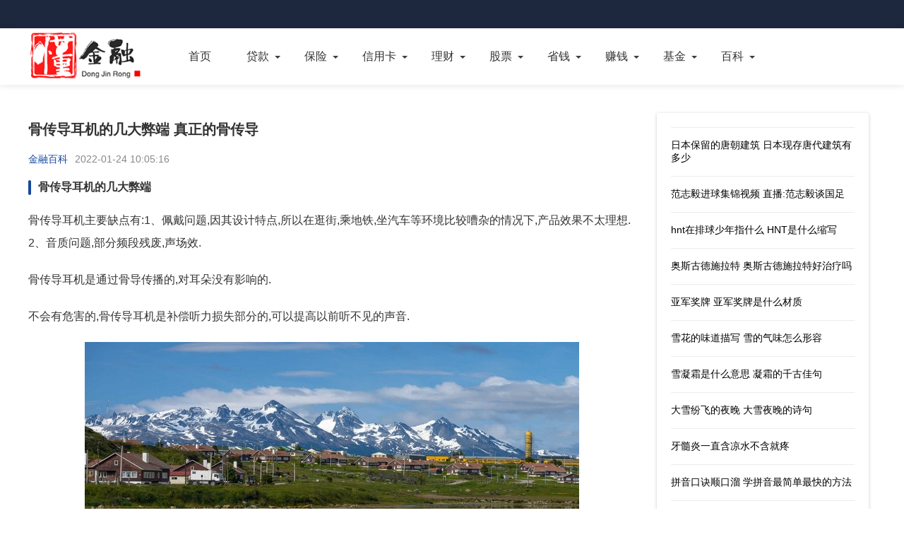

--- FILE ---
content_type: text/html; charset=UTF-8
request_url: https://www.yxjjdz.com/baike/551923.html
body_size: 6479
content:
<!doctype html><html lang="zh-CN"><head><meta charset="UTF-8"><meta name="viewport" content="width=device-width, initial-scale=1.0, minimum-scale=1.0, maximum-scale=1.0, user-scalable=no"><meta name="renderer" content="webkit"><meta name="applicable-device" content="pc,mobile"><meta name="referrer" content="always"><title>骨传导耳机的几大弊端 真正的骨传导 - 懂金融</title><meta name="keywords" content="骨传导耳机的几大弊端,真正的骨传导" /><meta name="description" content="骨传导耳机的几大弊端 真正的骨传导 编辑于2022-01-24 10:05:16。骨传导耳机的几大弊端 骨传导耳机主要缺点有:1、佩戴问题,因其设计特点,所以在逛街,乘地铁,坐汽车等环境比较嘈杂的情况下,产品效果不太理想.2、音质问题,部分频段残废,声场效. 骨传导耳机是通过骨导传播的,对耳朵没有影响的. 不会有危害的,骨传导耳机是补偿听力损失部分的,可…更多金融知识尽在懂金融." /><meta http-equiv="Cache-Control" content="no-transform"><meta http-equiv="Cache-Control" content="no-siteapp"><link rel="canonical" href="https://www.yxjjdz.com/baike/551923.html"><meta property="og:release_date" content="2022-01-24T10:05:16+08:00" /><meta property="bytedance:published_time" content="2022-01-24T10:05:16+08:00" /><script type="application/ld+json">  {    "@context": "https://schema.org",    "@type": "Article",    "headline": "骨传导耳机的几大弊端 真正的骨传导",    "author": {      "@type": "Organization",      "name": "懂金融"    },    "publisher": {      "@type": "Organization",      "name": "懂金融",      "logo": {        "@type": "ImageObject",        "url": "https://www.yxjjdz.com/skin/picture/logo.png"      }    },    "mainEntityOfPage": "https://www.yxjjdz.com/baike/551923.html",    "datePublished": "2022-01-24T10:05:16+08:00",    "dateModified": "2022-01-24T10:05:16+08:00"  }</script><link href="/skin/css/base.css" rel="stylesheet"><link href="/skin/css/m.css" rel="stylesheet"><link href="/skin/css/swiper.min.css" rel="stylesheet"><link href="/skin/css/shcoredefault.css" rel="stylesheet" type="text/css"><script src="/skin/js/jquery-1.8.3.min.js"></script><script src="/skin/js/comm.js"></script><script src="/skin/js/ajax.js"></script><script type="text/javascript">SyntaxHighlighter.all();</script><script>  (function(){    var el = document.createElement("script");    el.src = "https://lf1-cdn-tos.bytegoofy.com/goofy/ttzz/push.js?4c3e46c38faf0872a0aafa2cad77518b47db1f7645b5847752222090eb176808fd9a9dcb5ced4d7780eb6f3bbd089073c2a6d54440560d63862bbf4ec01bba3a";    el.id = "ttzz";    var s = document.getElementsByTagName("script")[0];    s.parentNode.insertBefore(el, s);  })(window);</script><link href="/favicon.ico" rel="icon" type="image/x-icon"></head><body><header><div class="top"></div><nav><div class="box"><div class="logo"><a href="https://www.yxjjdz.com/" target="_blank"><img src="/skin/picture/logo.png" alt="懂金融"></a></div><ul id="starlist"><li><a href="https://www.yxjjdz.com/">首页</a></li><li class="menu"><a href="https://www.yxjjdz.com/daikuan/">贷款</a><ul class="sub"><li><a href="https://www.yxjjdz.com/dkzs/">贷款知识</a></li><li><a href="https://www.yxjjdz.com/dkgl/">贷款攻略</a></li><li><a href="https://www.yxjjdz.com/dkcp/">贷款测评</a></li></ul><span></span></li><li class="menu"><a href="https://www.yxjjdz.com/baoxian/">保险</a><ul class="sub"><li><a href="https://www.yxjjdz.com/bxzs/">保险知识</a></li><li><a href="https://www.yxjjdz.com/bxgl/">保险攻略</a></li><li><a href="https://www.yxjjdz.com/bxcp/">保险测评</a></li></ul><span></span></li><li class="menu"><a href="https://www.yxjjdz.com/xinyongka/">信用卡</a><ul class="sub"><li><a href="https://www.yxjjdz.com/xykzs/">信用卡知识</a></li><li><a href="https://www.yxjjdz.com/xykgl/">信用卡攻略</a></li><li><a href="https://www.yxjjdz.com/xykcp/">信用卡测评</a></li></ul><span></span></li><li class="menu"><a href="https://www.yxjjdz.com/licai/">理财</a><ul class="sub"><li><a href="https://www.yxjjdz.com/lczs/">理财知识</a></li><li><a href="https://www.yxjjdz.com/lcgl/">理财攻略</a></li><li><a href="https://www.yxjjdz.com/lccp/">理财测评</a></li></ul><span></span></li><li class="menu"><a href="https://www.yxjjdz.com/gupiao/">股票</a><ul class="sub"><li><a href="https://www.yxjjdz.com/gpzs/">股票知识</a></li><li><a href="https://www.yxjjdz.com/gpgl/">股票攻略</a></li><li><a href="https://www.yxjjdz.com/gpcp/">股票测评</a></li></ul><span></span></li><li class="menu"><a href="https://www.yxjjdz.com/shengqian/">省钱</a><ul class="sub"><li><a href="https://www.yxjjdz.com/sqjq/">省钱技巧</a></li><li><a href="https://www.yxjjdz.com/sqgl/">省钱攻略</a></li><li><a href="https://www.yxjjdz.com/sqff/">省钱方法</a></li></ul><span></span></li><li class="menu"><a href="https://www.yxjjdz.com/zhuanqian/">赚钱</a><ul class="sub"><li><a href="https://www.yxjjdz.com/zqjq/">赚钱技巧</a></li><li><a href="https://www.yxjjdz.com/zqgl/">赚钱攻略</a></li><li><a href="https://www.yxjjdz.com/zqff/">赚钱方法</a></li></ul><span></span></li><li class="menu"><a href="https://www.yxjjdz.com/jijin/">基金</a><ul class="sub"><li><a href="https://www.yxjjdz.com/jjzs/">基金知识</a></li><li><a href="https://www.yxjjdz.com/jjgl/">基金攻略</a></li><li><a href="https://www.yxjjdz.com/jjcp/">基金测评</a></li></ul><span></span></li><li class="menu"><a>百科</a><ul class="sub"><li><a href="https://www.yxjjdz.com/baike/">金融百科</a></li><li><a href="https://www.yxjjdz.com/wenda/">问答</a></li><li><a href="https://www.yxjjdz.com/rdsj/">热点事件</a></li><li><a href="https://www.yxjjdz.com/qrqs/">趣人趣事</a></li><li><a href="https://www.yxjjdz.com/rsbt/">人生百态</a></li><li><a href="https://www.yxjjdz.com/ssxw/">时事新闻</a></li><li><a href="https://www.yxjjdz.com/ttts/">头条推送</a></li><li><a href="https://www.yxjjdz.com/wdjj/">问答锦集</a></li><li><a href="https://www.yxjjdz.com/xwsd/">新闻速递</a></li><li><a href="https://www.yxjjdz.com/jrgz/">今日关注</a></li><li><a href="https://www.yxjjdz.com/xwgc/">新闻观察</a></li><li><a href="https://www.yxjjdz.com/rdph/">热点排行</a></li><li><a href="https://www.yxjjdz.com/zmt/">自媒体</a></li></ul><span></span></li></ul></div></nav><h2 id="mnavh"><span class="navicon"></span></h2></header><main><div class="lbox"><article>	<h1>骨传导耳机的几大弊端 真正的骨传导</h1><div class="wz_info"><span class="wz_frome"><a href="https://www.yxjjdz.com/baike" title="金融百科">金融百科</a></span><span class="wz_time">2022-01-24 10:05:16</span></div><div class="content"><h2>骨传导耳机的几大弊端</h2>  <p>骨传导耳机主要缺点有:1、佩戴问题,因其设计特点,所以在逛街,乘地铁,坐汽车等环境比较嘈杂的情况下,产品效果不太理想.2、音质问题,部分频段残废,声场效.</p>                          <p>骨传导耳机是通过骨导传播的,对耳朵没有影响的.</p>                          <p>不会有危害的,骨传导耳机是补偿听力损失部分的,可以提高以前听不见的声音.</p>                        <p style="text-align:center"><img src="https://pic.yxjjdz.com/pic/700/x9105.jpg" alt="骨传导耳机的几大弊端 真正的骨传导"/></p><h2>真正的骨传导</h2>  <p>骨传导是利用人的颅骨、内耳淋巴液、听神经等载体来传递声波,从而使人听到声音.相比于其他声音传递方式,骨传导最大的优点就是即使在吵杂环境中也能清楚的听到声音,而且所扩散出来的声音也不会影响到周围其他人.</p>                          <p> 骨传导有移动式和挤压式两种方式,二者协同可刺激螺旋器引起听觉,其具体传导途径为:“声波-颅骨-骨迷路-内耳淋巴液-螺旋器-听神经-大脑皮层听觉中枢”.通常人们.</p>                        <h2>骨传导耳机有危害么</h2>  <p>不会有危害的,骨传导耳机是补偿听力损失部分的,可以提高以前听不见的声音.</p>                          <p>骨传导是1种低分贝的声音传导方式,是绕过耳膜而通过震动由骨头传导音源直接到听觉中枢,全部进程让听觉系统非常轻松.区分于喇叭的气传导原理,气传导是靠高分贝像打鼓那样鼓动耳膜,高音量时间略长就会造成全部听觉系统非常疲惫耳逐渐损伤听力.特别是习惯用耳机听音乐的人是大有体会,用骨传导耳机来听音乐的话那是对耳朵最好的保护.</p>                          <p>实用,耳机头只要靠在耳朵前的颞骨上,就可以靠耳骨传导声音.续航时间也比较长,运动时用很方便,没有入耳式的听诊器效应.</p>                        <h2>骨传导是怎么发出声音的</h2>  <p>我们听到的大部分声音,都是声波经过空气到达鼓膜,然后声波使鼓膜发生振动从而使声音传至耳内.另一种方式是,声波通过头骨振动直接传至内耳而不经过鼓膜,这也是人们听到自己声音的一种方式,这种声音传播方式就是骨传导</p>                          <p>我的亲 、 我来答 骨传导的原理是固体传声 是通过固体传导地 骨传导,是通过人自身的骨骼传声音.只有自己能听见.空气传导,是通过空气传播声音,这个大家都能听见.另外一个是固体,一个是气体传声.</p>                          <p>骨传导是一种以人体颅骨作为声源体的传播媒介来实现声音的传导方式.即利用骨头振动的原理,将声音传到人的头骨上,并通过头骨直接传送到内部耳神经,而无需耳膜的振动.如,一个人嘴巴闭上,上下牙齿轻轻咬动,别人听不到任何声音,但自己能够听到自己的牙齿声音,就完全是骨传导传到内耳的声音.现在有一种骨传导助听器很好的,你可以上网搜索一下.</p>                        <h2>骨传导的概念</h2>  <p>你说的骨传导是指听力测试中的骨导导吧. 气导是指声音凭借空气经过外耳、中耳传到内耳的过程.这是正常的听觉途径.如果这条途径发生障碍,最常见的是鼓膜严重受伤或完全破裂,便须靠骨导来改善听力. 声音通过头骨,颌骨也能传到听觉神经,引起听觉.科学中把声音的这种传导方式叫做骨传导.一些失去听觉的人可以利用骨传导来听声音. 目前全球公认的人类的听力是有气导听力和骨导听力两种.对于听力损失的人来说,就具有了两种听力补偿的方式.同时,临床上发现,通过气导和骨导值的比较,可以判断听力损失的类型.故而在选配助听器的时候都需要测试气骨导值.</p>                          <p>骨传导是利用人的颅骨、内耳淋巴液、听神经等载体来传递声波,从而使人听到声音.相比于其他声音传递方式,骨传导最大的优点就是即使在吵杂环境中也能清楚的听到声音,而且所扩散出来的声音也不会影响到周围其他人.</p>                          <p>骨传导是一种以人体颅骨作为声源体的传播媒介来实现声音的传导方式.即利用骨头振动的原理,将声音传到人的头骨上,并通过头骨直接传送到内部耳神经,而无需耳膜的振动.如,一个人嘴巴闭上,上下牙齿轻轻咬动,别人听不到任何声音,但自己能够听到自己的牙齿声音,就完全是骨传导传到内耳的声音.现在有一种骨传导助听器很好的,你可以上网搜索一下.</p></div><div class="tags"> TAG：							<a href="/finance3520/" title="弊端">弊端</a> &nbsp; 							<a href="/finance3395/" title="几大">几大</a> &nbsp; 							<a href="/finance14164/" title="耳机">耳机</a> &nbsp; </div><div class="info-pre-next"><p>上一篇:<a href='/baike/551922.html'>冷门行业好项目 学做生意的技巧</a></p><p>下一篇:<a href='/baike/551925.html'>个人计划书大学生500字 个人计划书500字</a></p></div>  	<div class="wz_tuijian"><p>推荐阅读</p><ul><li><a href="https://www.yxjjdz.com/wdjj/1117479.html" title="小区太大的弊端 利用住宅可以做什么生意"><i><img src="https://pic.yxjjdz.com/pic/240/x7530.jpg" alt="小区太大的弊端 利用住宅可以做什么生意"></i><h2>小区太大的弊端 利用住宅可以做什么生意</h2><span>2025-11-11</span></a></li><li><a href="https://www.yxjjdz.com/xwgc/1107101.html" title="图文带货的弊端和风险"><i><img src="https://pic.yxjjdz.com/pic/240/x3092.jpg" alt="图文带货的弊端和风险"></i><h2>图文带货的弊端和风险</h2><span>2025-10-12</span></a></li><li><a href="https://www.yxjjdz.com/wenda/1000452.html" title="上一休二的弊端 上一休二和双休哪个好"><i><img src="https://pic.yxjjdz.com/pic/240/x4544.jpg" alt="上一休二的弊端 上一休二和双休哪个好"></i><h2>上一休二的弊端 上一休二和双休哪个好</h2><span>2025-02-05</span></a></li><li><a href="https://www.yxjjdz.com/rsbt/993698.html" title="相机转接环有什么弊端"><i><img src="https://pic.yxjjdz.com/pic/240/x6205.jpg" alt="相机转接环有什么弊端"></i><h2>相机转接环有什么弊端</h2><span>2025-01-24</span></a></li><li><a href="https://www.yxjjdz.com/rsbt/893611.html" title="长期贸易逆差的弊端 究竟是怎么回事？"><i><img src="https://pic.yxjjdz.com/pic/240/x7746.jpg" alt="长期贸易逆差的弊端 究竟是怎么回事？"></i><h2>长期贸易逆差的弊端 究竟是怎么回事？</h2><span>2023-02-09</span></a></li><li><a href="https://www.yxjjdz.com/bxzs/890537.html" title="爱无忧两全保险2.0弊端 太平洋爱无忧2.0缺点"><i><img src="https://pic.yxjjdz.com/pic/240/x1260.jpg" alt="爱无忧两全保险2.0弊端 太平洋爱无忧2.0缺点"></i><h2>爱无忧两全保险2.0弊端 太平洋爱无忧2.0缺点</h2><span>2022-11-23</span></a></li><li><a href="https://www.yxjjdz.com/xykcp/889715.html" title="合众壹号两全保险费率 合众壹号两全的弊端"><i><img src="https://pic.yxjjdz.com/pic/240/x1201.jpg" alt="合众壹号两全保险费率 合众壹号两全的弊端"></i><h2>合众壹号两全保险费率 合众壹号两全的弊端</h2><span>2022-11-22</span></a></li><li><a href="https://www.yxjjdz.com/xykgl/889039.html" title="云闪付有什么危险 云闪付有弊端吗"><i><img src="https://pic.yxjjdz.com/pic/240/x1408.jpg" alt="云闪付有什么危险 云闪付有弊端吗"></i><h2>云闪付有什么危险 云闪付有弊端吗</h2><span>2022-11-22</span></a></li><li><a href="https://www.yxjjdz.com/dkzs/888638.html" title="贴息 贴息贷款的弊端"><i><img src="https://pic.yxjjdz.com/pic/240/x4851.jpg" alt="贴息 贴息贷款的弊端"></i><h2>贴息 贴息贷款的弊端</h2><span>2022-11-22</span></a></li><li><a href="https://www.yxjjdz.com/lcgl/887174.html" title="一年期重疾险值得买吗 团体重疾险的弊端"><i><img src="https://pic.yxjjdz.com/pic/240/x6499.jpg" alt="一年期重疾险值得买吗 团体重疾险的弊端"></i><h2>一年期重疾险值得买吗 团体重疾险的弊端</h2><span>2022-11-21</span></a></li><li><a href="https://www.yxjjdz.com/bxgl/876457.html" title="要做好时间管理两个观念 时间管理有哪几大观念"><i><img src="https://pic.yxjjdz.com/pic/240/x1358.jpg" alt="要做好时间管理两个观念 时间管理有哪几大观念"></i><h2>要做好时间管理两个观念 时间管理有哪几大观念</h2><span>2022-11-14</span></a></li><li><a href="https://www.yxjjdz.com/rdsj/858521.html" title="人民币是全球几大通用货币 全世界钱币排名前二十"><i><img src="https://pic.yxjjdz.com/pic/240/x3037.jpg" alt="人民币是全球几大通用货币 全世界钱币排名前二十"></i><h2>人民币是全球几大通用货币 全世界钱币排名前二十</h2><span>2022-10-21</span></a></li><li><a href="https://www.yxjjdz.com/ttts/855298.html" title="江苏几大城市 江苏十大旅游景点"><i><img src="https://pic.yxjjdz.com/pic/240/x3041.jpg" alt="江苏几大城市 江苏十大旅游景点"></i><h2>江苏几大城市 江苏十大旅游景点</h2><span>2022-10-20</span></a></li><li><a href="https://www.yxjjdz.com/rdsj/851703.html" title="上海煤炭批发的几大特点 上海煤炭怎么样"><i><img src="https://pic.yxjjdz.com/pic/240/x3994.jpg" alt="上海煤炭批发的几大特点 上海煤炭怎么样"></i><h2>上海煤炭批发的几大特点 上海煤炭怎么样</h2><span>2022-10-18</span></a></li><li><a href="https://www.yxjjdz.com/xykzs/843443.html" title="股票通常具有以下特点 股票具有几大特点"><i><img src="https://pic.yxjjdz.com/pic/240/x8562.jpg" alt="股票通常具有以下特点 股票具有几大特点"></i><h2>股票通常具有以下特点 股票具有几大特点</h2><span>2022-10-16</span></a></li><li><a href="https://www.yxjjdz.com/jrgz/812345.html" title="摇滚风格 摇滚分为几大风格"><i><img src="https://pic.yxjjdz.com/pic/240/x6349.jpg" alt="摇滚风格 摇滚分为几大风格"></i><h2>摇滚风格 摇滚分为几大风格</h2><span>2022-10-04</span></a></li><li><a href="https://www.yxjjdz.com/rdsj/796396.html" title="俄罗斯海军太平洋舰队 俄罗斯的几大舰队"><i><img src="https://pic.yxjjdz.com/pic/240/x3563.jpg" alt="俄罗斯海军太平洋舰队 俄罗斯的几大舰队"></i><h2>俄罗斯海军太平洋舰队 俄罗斯的几大舰队</h2><span>2022-09-29</span></a></li><li><a href="https://www.yxjjdz.com/qrqs/796272.html" title="中国温室气体排放第几 中国第几大温室排放国"><i><img src="https://pic.yxjjdz.com/pic/240/x4767.jpg" alt="中国温室气体排放第几 中国第几大温室排放国"></i><h2>中国温室气体排放第几 中国第几大温室排放国</h2><span>2022-09-29</span></a></li><li><a href="https://www.yxjjdz.com/rdph/792972.html" title="中国几大寡头 详情曝光实在令人恍然大悟"><i><img src="https://pic.yxjjdz.com/pic/240/x8734.jpg" alt="中国几大寡头 详情曝光实在令人恍然大悟"></i><h2>中国几大寡头 详情曝光实在令人恍然大悟</h2><span>2022-09-28</span></a></li><li><a href="https://www.yxjjdz.com/sqjq/778386.html" title="白富美的标准是什么 白富美择偶的几大标准"><i><img src="https://pic.yxjjdz.com/pic/240/x2139.jpg" alt="白富美的标准是什么 白富美择偶的几大标准"></i><h2>白富美的标准是什么 白富美择偶的几大标准</h2><span>2022-09-21</span></a></li></ul></div></article></div><aside class="rbox"><div class="about"><ul><li><a href="https://www.yxjjdz.com/baike/1138910.html" title="日本保留的唐朝建筑 日本现存唐代建筑有多少" >日本保留的唐朝建筑 日本现存唐代建筑有多少</a></li><li><a href="https://www.yxjjdz.com/baike/1138888.html" title="范志毅进球集锦视频 直播:范志毅谈国足" >范志毅进球集锦视频 直播:范志毅谈国足</a></li><li><a href="https://www.yxjjdz.com/baike/1138863.html" title="hnt在排球少年指什么 HNT是什么缩写" >hnt在排球少年指什么 HNT是什么缩写</a></li><li><a href="https://www.yxjjdz.com/baike/1138860.html" title="奥斯古德施拉特 奥斯古德施拉特好治疗吗" >奥斯古德施拉特 奥斯古德施拉特好治疗吗</a></li><li><a href="https://www.yxjjdz.com/baike/1138837.html" title="亚军奖牌 亚军奖牌是什么材质" >亚军奖牌 亚军奖牌是什么材质</a></li><li><a href="https://www.yxjjdz.com/baike/1138832.html" title="雪花的味道描写 雪的气味怎么形容" >雪花的味道描写 雪的气味怎么形容</a></li><li><a href="https://www.yxjjdz.com/baike/1138824.html" title="雪凝霜是什么意思 凝霜的千古佳句" >雪凝霜是什么意思 凝霜的千古佳句</a></li><li><a href="https://www.yxjjdz.com/baike/1138821.html" title="大雪纷飞的夜晚 大雪夜晚的诗句" >大雪纷飞的夜晚 大雪夜晚的诗句</a></li><li><a href="https://www.yxjjdz.com/baike/1138810.html" title="牙髓炎一直含凉水不含就疼" >牙髓炎一直含凉水不含就疼</a></li><li><a href="https://www.yxjjdz.com/baike/1138797.html" title="拼音口诀顺口溜 学拼音最简单最快的方法" >拼音口诀顺口溜 学拼音最简单最快的方法</a></li><li><a href="https://www.yxjjdz.com/baike/1138791.html" title="中国人工心脏成功了吗?" >中国人工心脏成功了吗?</a></li><li><a href="https://www.yxjjdz.com/baike/1138781.html" title="中国最先进的科技 国内人工智能龙头公司" >中国最先进的科技 国内人工智能龙头公司</a></li><li><a href="https://www.yxjjdz.com/baike/1138771.html" title="央视创新之路 张健珠宝CCTV《创新之路》" >央视创新之路 张健珠宝CCTV《创新之路》</a></li><li><a href="https://www.yxjjdz.com/baike/1138768.html" title="抓住新机遇,迎接新挑战" >抓住新机遇,迎接新挑战</a></li><li><a href="https://www.yxjjdz.com/baike/1138764.html" title="一年又将结束的感慨句子" >一年又将结束的感慨句子</a></li></ul><a href="https://www.yxjjdz.com"  class="btn_more">更多文章</a></div></aside></main><footer><div class="box"><div class="copyright"><div class="cr_left"><p>本站所有信息均来源于互联网搜集，并不代表本站观点，本站不对其真实合法性负责。如有信息侵犯了您的权益，请告知，本站将立刻删除 Email：Admin@yxjjdz.com</p><p><a href="https://www.77vxd.com/" target="_blank">探秘史录</a> |<a href="https://www.0quant.com/" target="_blank">古今探秘</a> |<a href="https://www.zuidongwo.com/" target="_blank">最懂我</a> |<a href="https://www.kangenda.com" target="_blank">怎么了</a> |<a href="https://www.tieguniang.com">手机控</a> |<a href="https://www.meiyouju.com">智玩机</a> |<a href="https://www.yxjjdz.com">懂金融</a> |<a href="https://www.yxjjdz.com/tag_top">Tag</a> |<a target="_blank" rel="nofollow" href="https://beian.miit.gov.cn/">辽ICP备2021009207号</a></p></div></div></div></footer><script>(function(){    var bp = document.createElement('script');    var curProtocol = window.location.protocol.split(':')[0];    if (curProtocol === 'https'){   bp.src = 'https://zz.bdstatic.com/linksubmit/push.js';  }  else{  bp.src = 'http://push.zhanzhang.baidu.com/push.js';  }    var s = document.getElementsByTagName("script")[0];    s.parentNode.insertBefore(bp, s);})();</script><div style="display:none"><script type="text/javascript" src="/skin/js/tj.js"></script></div></body></html>